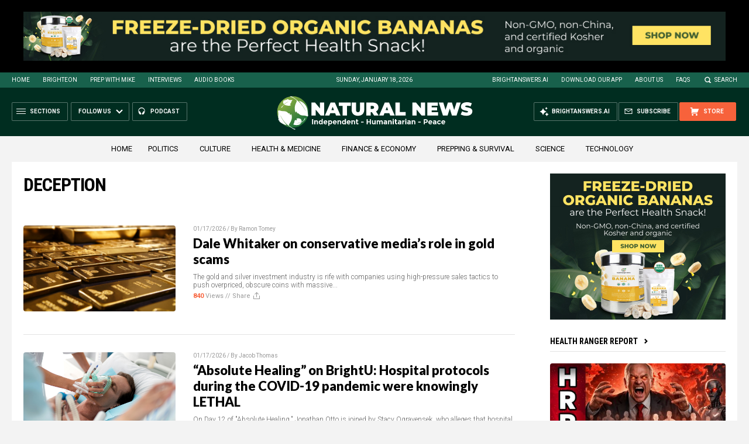

--- FILE ---
content_type: text/html
request_url: https://naturalnews.com/getviews3.asp?url=2026-01-17-hospital-protocols-during-covid-pandemic-knowingly-lethal.html
body_size: -326
content:
1490

--- FILE ---
content_type: text/html
request_url: https://naturalnews.com/getviews3.asp?url=2026-01-16-virology-in-question-calls-for-scientific-transparency.html
body_size: -349
content:
1470

--- FILE ---
content_type: text/html
request_url: https://naturalnews.com/getviews3.asp?url=2026-01-16-dale-whitaker-gold-grift-firms-bilking-elderly.html
body_size: -338
content:
1420

--- FILE ---
content_type: text/html
request_url: https://naturalnews.com/getviews3.asp?url=2026-01-16-the-great-tax-deception-exposing-irs-extortion.html
body_size: -329
content:
2070

--- FILE ---
content_type: text/html
request_url: https://naturalnews.com/getviews3.asp?url=2026-01-15-whistleblower-exposes-gold-investment-fraud-targeting-retirees.html
body_size: -297
content:
1720

--- FILE ---
content_type: text/html
request_url: https://naturalnews.com/getviews3.asp?url=2026-01-14-google-sending-emails-teens-bypass-parental-controls.html
body_size: -330
content:
980

--- FILE ---
content_type: text/html
request_url: https://naturalnews.com/getviews3.asp?url=2026-01-14-clintons-defy-subpoenas-epstein-inquiry-demands-answers.html
body_size: -349
content:
1650

--- FILE ---
content_type: text/html
request_url: https://naturalnews.com/getviews3.asp?url=2026-01-13-trump-announces-tariffs-countries-business-with-iran.html
body_size: -330
content:
820

--- FILE ---
content_type: text/html
request_url: https://naturalnews.com/getviews3.asp?url=2026-01-13-britons-now-addicted-to-prescription-drugs.html
body_size: -349
content:
1910

--- FILE ---
content_type: text/html
request_url: https://naturalnews.com/getviews3.asp?url=2026-01-13-britain-new-surveillance-system-turns-citizens-suspects.html
body_size: -349
content:
2170

--- FILE ---
content_type: text/css
request_url: https://www.naturalnews.com/wp-content/themes/NaturalNews2022/CSS/AI.css
body_size: 551
content:
.AIMobile { display: block; margin-bottom: 15px; }
@media (min-width: 1040px) {
.AIMobile { display: none; }
}



.AIBox { display: block; margin-bottom: 15px; }

.AIBox a { color: #7765FD; }

.AITable { display: table; width: 100%; }
.AICol { display: table-cell; vertical-align: middle; }
.AIColInput { width: auto; padding-right: 10px; }
.AIColSubmit { width: 8px; }

.AIError { display: none; font-size: 12px; color: #FF0000; font-weight: 600; margin-bottom: 8px; }
.AIInfo { display: block; font-size: 11px; color: #666666; }

.AIForm { padding: 3px; margin-bottom: 8px; border: solid 1px #CCCCCC; border-radius: 8px; }

.AIPrompt { 
width: 100%; 
height: 28px!important; 
background-color: rgba(0,0,0,0); 
font-size: 14px; 
outline: none 0px!important; 
border: none 0px!important; 
padding-left: 32px!important;
background-repeat: no-repeat; 
background-position: left center; 
background-size: contain; 
background-image: url(../Images/Icon-AI-Purple.svg);
}

.AIPrompt::placeholder { color: #999999; font-size: 12px; font-weight: normal; }



.AIButton { 
width: 100%;
height: 28px!important; 
font-size: 13px; 
font-weight: bold; 
color: #FFFFFF; 
background-color: #7765FD; 
padding: 0px 20px;
cursor: pointer; 
user-select: none; 
text-align: center; 
outline: none 0px; 
border: none 0px; 
border-radius: 6px; 
}

.ButtonAI { 	
background: linear-gradient(45deg, #e879fc 0%,#6644ff 20%,#33CCFF 40%,#33CCFF 60%,#6644ff 80%,#e879fc 100%);
background-size: 600% 600%;
animation: AIAnimate 24s ease infinite;
}




/* ////////////////////////////////////////////// */

#AIHome { }
#AIHome .AIForm { }

/* ////////////////////////////////////////////// */

#AIArticle { padding: 15px; margin-bottom: 50px; background-color: #F3F3F3; border: solid 2px #FFFFFF; border-radius: 10px; outline: solid 2px #7765FD; }
#AIArticle .AIForm { background-color: #FFFFFF; }
#AIArticle .SectionHead { margin-bottom: 0px; border-bottom: none 0px; }

@media (min-width: 700px) {
#AIArticle { padding: 30px; }
}

/* ////////////////////////////////////////////// */


--- FILE ---
content_type: text/plain;charset=UTF-8
request_url: https://analytics.distributednews.com/piwik/matomo.php?action_name=NaturalNews.com&idsite=10&rec=1&r=335232&h=12&m=56&s=58&url=https%3A%2F%2Fwww.naturalnews.com%2Fcategory%2Fdeception%2F&_id=d9bd966f503a272e&_idn=1&send_image=0&_refts=0&pv_id=1yp8Ns&fa_pv=1&fa_fp[0][fa_vid]=cIxP7Q&fa_fp[0][fa_name]=SearchForm&fa_fp[0][fa_fv]=1&fa_fp[1][fa_vid]=cJnOZ6&fa_fp[1][fa_id]=_form_172_&fa_fp[1][fa_fv]=1&fa_fp[2][fa_vid]=vic4AR&fa_fp[2][fa_id]=_form_98_&fa_fp[2][fa_fv]=1&pf_net=94&pf_srv=74&pf_tfr=30&uadata=%7B%7D&cookie=1&res=1280x720
body_size: 805
content:
[2026-01-18 12:56:59] piwik.DEBUG: Debug enabled - Input parameters: array (   'action_name' => 'NaturalNews.com',   'idsite' => '10',   'rec' => '1',   'r' => '335232',   'h' => '12',   'm' => '56',   's' => '58',   'url' => 'https://www.naturalnews.com/category/deception/',   '_id' => 'd9bd966f503a272e',   '_idn' => '1',   'send_image' => '0',   '_refts' => '0',   'pv_id' => '1yp8Ns',   'fa_pv' => '1',   'fa_fp' =>    array (     0 =>      array (       'fa_vid' => 'cIxP7Q',       'fa_name' => 'SearchForm',       'fa_fv' => '1',     ),     1 =>      array (       'fa_vid' => 'cJnOZ6',       'fa_id' => '_form_172_',       'fa_fv' => '1',     ),     2 =>      array (       'fa_vid' => 'vic4AR',       'fa_id' => '_form_98_',       'fa_fv' => '1',     ),   ),   'pf_net' => '94',   'pf_srv' => '74',   'pf_tfr' => '30',   'uadata' => '{}',   'cookie' => '1',   'res' => '1280x720', ) {"params":"array (\n  'action_name' => 'NaturalNews.com',\n  'idsite' => '10',\n  'rec' => '1',\n  'r' => '335232',\n  'h' => '12',\n  'm' => '56',\n  's' => '58',\n  'url' => 'https://www.naturalnews.com/category/deception/',\n  '_id' => 'd9bd966f503a272e',\n  '_idn' => '1',\n  'send_image' => '0',\n  '_refts' => '0',\n  'pv_id' => '1yp8Ns',\n  'fa_pv' => '1',\n  'fa_fp' => \n  array (\n    0 => \n    array (\n      'fa_vid' => 'cIxP7Q',\n      'fa_name' => 'SearchForm',\n      'fa_fv' => '1',\n    ),\n    1 => \n    array (\n      'fa_vid' => 'cJnOZ6',\n      'fa_id' => '_form_172_',\n      'fa_fv' => '1',\n    ),\n    2 => \n    array (\n      'fa_vid' => 'vic4AR',\n      'fa_id' => '_form_98_',\n      'fa_fv' => '1',\n    ),\n  ),\n  'pf_net' => '94',\n  'pf_srv' => '74',\n  'pf_tfr' => '30',\n  'uadata' => '{}',\n  'cookie' => '1',\n  'res' => '1280x720',\n)"} {"class":"Piwik\\Tracker","request_id":"4ada4"}

[2026-01-18 12:56:59] piwik.DEBUG: Current datetime: 2026-01-18 12:56:59 {"date":"2026-01-18 12:56:59"} {"class":"Piwik\\Tracker","request_id":"4ada4"}

[2026-01-18 12:56:59] piwik.DEBUG: Executing Piwik\Plugins\CoreHome\Tracker\VisitRequestProcessor::manipulateRequest()... [] {"class":"Piwik\\Common","request_id":"4ada4"}

[2026-01-18 12:56:59] piwik.DEBUG: Executing Piwik\Plugins\IntranetMeasurable\Tracker\RequestProcessor::manipulateRequest()... [] {"class":"Piwik\\Common","request_id":"4ada4"}

[2026-01-18 12:56:59] piwik.DEBUG: Executing Piwik\Plugins\Actions\Tracker\ActionsRequestProcessor::manipulateRequest()... [] {"class":"Piwik\\Common","request_id":"4ada4"}

[2026-01-18 12:56:59] piwik.DEBUG: Executing Piwik\Plugins\Goals\Tracker\GoalsRequestProcessor::manipulateRequest()... [] {"class":"Piwik\\Common","request_id":"4ada4"}

[2026-01-18 12:56:59] piwik.DEBUG: Executing Piwik\Plugins\Ecommerce\Tracker\EcommerceRequestProcessor::manipulateRequest()... [] {"class":"Piwik\\Common","request_id":"4ada4"}

[2026-01-18 12:56:59] piwik.DEBUG: Executing Piwik\Plugins\SitesManager\Tracker\SitesManagerRequestProcessor::manipulateRequest()... [] {"class":"Piwik\\Common","request_id":"4ada4"}

[2026-01-18 12:56:59] piwik.DEBUG: Executing Piwik\Plugins\PrivacyManager\Tracker\RequestProcessor::manipulateRequest()... [] {"class":"Piwik\\Common","request_id":"4ada4"}

[2026-01-18 12:56:59] piwik.DEBUG: Executing Piwik\Plugins\Heartbeat\Tracker\PingRequestProcessor::manipulateRequest()... [] {"class":"Piwik\\Common","request_id":"4ada4"}

[2026-01-18 12:56:59] piwik.DEBUG: Executing Piwik\Plugins\PagePerformance\Tracker\PerformanceDataProcessor::manipulateRequest()... [] {"class":"Piwik\\Common","request_id":"4ada4"}

[2026-01-18 12:56:59] piwik.DEBUG: Executing Piwik\Plugins\CustomDimensions\Tracker\CustomDimensionsRequestProcessor::manipulateRequest()... [] {"class":"Piwik\\Common","request_id":"4ada4"}

[2026-01-18 12:56:59] piwik.DEBUG: Executing Piwik\Plugins\AbTesting\Tracker\RequestProcessor::manipulateRequest()... [] {"class":"Piwik\\Common","request_id":"4ada4"}

[2026-01-18 12:56:59] piwik.DEBUG: Executing Piwik\Plugins\AbTesting\Tracker\RequestProcessor\Utils::manipulateRequest()... [] {"class":"Piwik\\Common","request_id":"4ada4"}

[2026-01-18 12:56:59] piwik.DEBUG: Executing Piwik\Plugins\AdvertisingConversionExport\Tracker\RequestProcessor::manipulateRequest()... [] {"class":"Piwik\\Common","request_id":"4ada4"}

[2026-01-18 12:56:59] piwik.DEBUG: Executing Piwik\Plugins\CrashAnalytics\Tracker\RequestProcessor::manipulateRequest()... [] {"class":"Piwik\\Common","request_id":"4ada4"}

[2026-01-18 12:56:59] piwik.DEBUG: Executing Piwik\Plugins\FormAnalytics\Tracker\RequestProcessor::manipulateRequest()... [] {"class":"Piwik\\Common","request_id":"4ada4"}

[2026-01-18 12:56:59] piwik.DEBUG: Executing Piwik\Plugins\HeatmapSessionRecording\Tracker\RequestProcessor::manipulateRequest()... [] {"class":"Piwik\\Common","request_id":"4ada4"}

[2026-01-18 12:56:59] piwik.DEBUG: Executing Piwik\Plugins\MarketingCampaignsReporting\Tracker\RequestProcessor::manipulateRequest()... [] {"class":"Piwik\\Common","request_id":"4ada4"}

[2026-01-18 12:56:59] piwik.DEBUG: Executing Piwik\Plugins\MediaAnalytics\Tracker\RequestProcessor::manipulateRequest()... [] {"class":"Piwik\\Common","request_id":"4ada4"}

[2026-01-18 12:56:59] piwik.DEBUG: Executing Piwik\Plugins\TrackingSpamPrevention\Tracker\RequestProcessor::manipulateRequest()... [] {"class":"Piwik\\Common","request_id":"4ada4"}

[2026-01-18 12:56:59] piwik.DEBUG: Executing Piwik\Plugins\CoreHome\Tracker\VisitRequestProcessor::processRequestParams()... [] {"class":"Piwik\\Common","request_id":"4ada4"}

[2026-01-18 12:56:59] piwik.DEBUG: Search bot detected, visit excluded [] {"class":"CoreHome","request_id":"4ada4"}

[2026-01-18 12:56:59] piwik.DEBUG: Visit is already excluded, no need to check DoNotTrack support. [] {"class":"PrivacyManager","request_id":"4ada4"}

[2026-01-18 12:56:59] piwik.DEBUG: Visitor excluded. [] {"class":"CoreHome","request_id":"4ada4"}

[2026-01-18 12:56:59] piwik.DEBUG: -> aborting due to processRequestParams method [] {"class":"Piwik\\Common","request_id":"4ada4"}

[2026-01-18 12:56:59] piwik.DEBUG: -> Scheduled tasks not running in Tracker: Browser archiving is disabled. [] {"class":"Piwik\\Common","request_id":"4ada4"}

[2026-01-18 12:56:59] piwik.DEBUG: Nothing to notice => default behaviour [] {"class":"Piwik\\Common","request_id":"4ada4"}

[2026-01-18 12:56:59] piwik.DEBUG: End of the page. [] {"class":"Piwik\\Common","request_id":"4ada4"}

[2026-01-18 12:56:59] piwik.DEBUG: array ( ) [] {"class":"Piwik\\Common","request_id":"4ada4"}

[2026-01-18 12:56:59] piwik.DEBUG:  [] {"class":"Piwik\\Common","request_id":"4ada4"}



--- FILE ---
content_type: image/svg+xml
request_url: https://www.naturalnews.com/wp-content/themes/NaturalNews2022/Images/Powered-Brighteon-AI.svg
body_size: 5890
content:
<?xml version="1.0" encoding="utf-8"?>
<!-- Generator: Adobe Illustrator 16.0.0, SVG Export Plug-In . SVG Version: 6.00 Build 0)  -->
<!DOCTYPE svg PUBLIC "-//W3C//DTD SVG 1.1//EN" "http://www.w3.org/Graphics/SVG/1.1/DTD/svg11.dtd">
<svg version="1.1" id="US_UK_Download_on_the" xmlns="http://www.w3.org/2000/svg" xmlns:xlink="http://www.w3.org/1999/xlink"
	 x="0px" y="0px" width="135px" height="40px" viewBox="0 0 135 40" enable-background="new 0 0 135 40" xml:space="preserve">
  <defs>
    <style>
      .st0 {
        fill: #1b2e5a;
      }

      .st1 {
        fill: #fff;
      }

      .st2 {
        fill: #e0203c;
      }

      .st3 {
        fill: url(#linear-gradient);
      }
    </style>
    <linearGradient id="linear-gradient" x1="-8.4675133" y1="33.1752124" x2="143.8803128" y2="6.7404298" gradientUnits="userSpaceOnUse">
      <stop offset="0" stop-color="#fff"/>
      <stop offset=".0025381" stop-color="#8250ff"/>
      <stop offset=".4619289" stop-color="#8250fe"/>
      <stop offset="1" stop-color="#4d85ff"/>
    </linearGradient>
  </defs>
  <g>
    <path class="st3" d="M130.1970062,40H4.7290001c-2.6070001,0-4.7290001-2.1279984-4.7290001-4.7330017V4.7259998C0,2.1199999,2.122,0,4.7290001,0h125.4680061c2.6059875,0,4.8029938,2.1199999,4.8029938,4.7259998v30.5409985c0,2.6050034-2.1970062,4.7330017-4.8029938,4.7330017h0Z"/>
    <path d="M134.0319977,35.2680016c0,2.1160011-1.7140045,3.829998-3.8339996,3.829998H4.7290001c-2.119,0-3.839-1.7140007-3.839-3.8300018V4.7249999C.8900001,2.6099999,2.6100001.8899999,4.7290001.8899999h125.4680061c2.1210022,0,3.8339996,1.72,3.8339996,3.835l.0009918,30.5430017h0Z"/>
  </g>
  <path class="st1" d="M35.897728,18.2498055h0c-.2000008-.2999992-.3999977-.6000004-.7000008-.7999992-.7000008-.7000008-1.3999977-1.1000004-1.5-1.1000004l-14.1999989-8.2999992c-.3999996-.1999998-.8000011-.4000001-1.1000004-.5-.7000008-.3000002-1.2999992-.5-1.8999996-.5h-.1000004c-.8999996,0-1.8000002.3000002-2.5.9000001-.5.4000001-1,.9000001-1.3000002,1.4999995-.4000006.6000004-.6000004,1.2999992-.6000004,2.1000004v18c0,.8999996.3000002,1.7999992.8000002,2.4999981.8000002,1.2000008,2.1999998,1.9000015,3.7000008,1.9000015h.6000004c.1000004,0,.2999992,0,.3999996-.1000023,1.1000004-.2000008,2-.7000008,2.1000004-.7999992l14.1000023-8.2000008c.3999977-.2000008.7000008-.3999996,1-.6000004s.5-.3999996.7999992-.7000008c.7999992-.7999992,1.2000008-1.8999996,1.2000008-3-.1000023-.7999973-.4000015-1.5999985-.8000031-2.2999973Z"/>
  <path class="st2" d="M26.5977287,16.7498055l3.3999996,2-2.2000008,2.6000004.7000008,4.5,4.3000011-2.5c.2999992-.2000008.5999985-.3999996.7999992-.6000004.2000008-.1000004.2999992-.2999992.5-.3999996.3999977-.5.7000008-1.1000004.7000008-1.7999992,0-.5-.2000008-1-.3999977-1.3999996-.1000023-.2000008-.2999992-.3999996-.5-.5-.6000023-.5-1.1000023-.8999996-1.1000023-.8999996l-7.1999989-4.2000027s1,3.2000008.9999981,3.2000008Z"/>
  <path class="st0" d="M13.7977285,11.5498047v18.1000004c0,.5.1999998,1.1000004.5,1.5.5.7000008,1.3000002,1.1000004,2.1999998,1.1000004h.3000011c.1000004,0,.1999989,0,.2999992-.1000023.8999996-.2000008,1.5-.6000004,1.5-.6000004l7.6999989-4.5,2.2000008-.1000004-3.6999989-3.3999996-4.9000015,2.3999996,1.3999996-6.5-3.8000011-5.6000004,5.2999992,1.3000002,2-3.4000006-1.0999985.8000011-5.2000008-3c-.3999996-.1999998-.7000008-.3999996-1-.5-.1999989-.0999994-.6000004-.1999998-1-.1999998h0c-.2999992,0-.6000004.0999994-.8000002.0999994l-.8000002.3999996h0c-.6000004.5-1.1000004,1.3000002-1.0999975,2.2000027Z"/>
  <g>
    <path class="st1" d="M53.2827148,13.0439453h-2.7714844l-.6015625,1.8261719h-1.3481445l2.7285156-7.8203125h1.2407227l2.6962891,7.8203125h-1.3481445l-.5961914-1.8261719ZM50.8710938,11.9541016h2.0571289l-1.0043945-3.0839844h-.0322266l-1.0205078,3.0839844Z"/>
    <path class="st1" d="M57.6064453,14.8701172h-1.3051758v-7.8203125h1.3051758v7.8203125Z"/>
    <path class="st1" d="M63.4018555,11.9052734v2.9648438h-1.3051758v-7.8203125h2.9970703c.862793,0,1.5385742.2226562,2.027832.6689453.4882812.4453125.7329102,1.0322266.7329102,1.7587891,0,.734375-.2446289,1.3222656-.7329102,1.7646484-.4892578.4423828-1.1650391.6630859-2.027832.6630859h-1.6918945ZM63.4018555,10.8583984h1.6918945c.4833984,0,.8466797-.1289062,1.090332-.3867188s.3652344-.5859375.3652344-.9833984-.121582-.7285156-.3652344-.9931641c-.2436523-.265625-.6069336-.3984375-1.090332-.3984375h-1.6918945v2.7617188Z"/>
    <path class="st1" d="M68.6542969,11.9111328c0-.8671875.2373047-1.5771484.7109375-2.1298828.4746094-.5537109,1.125-.8300781,1.9472656-.8300781.8339844,0,1.4882812.2763672,1.9628906.8300781.4746094.5527344.7128906,1.2626953.7128906,2.1298828v.1123047c0,.8740234-.2382812,1.5849609-.7128906,2.1347656s-1.125.8251953-1.9511719.8251953c-.8320312,0-1.484375-.2763672-1.9589844-.828125-.4736328-.5507812-.7109375-1.2617188-.7109375-2.1318359v-.1123047ZM69.9589844,12.0234375c0,.5693359.1113281,1.03125.3339844,1.3857422.2207031.3544922.5644531.53125,1.03125.53125.4550781,0,.7949219-.1777344,1.0234375-.5341797.2265625-.3564453.3398438-.8173828.3398438-1.3828125v-.1123047c0-.5556641-.1132812-1.0126953-.3398438-1.3730469-.2285156-.359375-.5722656-.5390625-1.0351562-.5390625-.4550781,0-.7929688.1796875-1.0175781.5390625-.2226562.3603516-.3359375.8173828-.3359375,1.3730469v.1123047Z"/>
    <path class="st1" d="M80.2460938,13.1455078h.03125l.8496094-4.0869141h1.3046875l-1.5898438,5.8115234h-1.0683594l-1.2304688-3.8457031h-.0322266l-1.2138672,3.8457031h-1.0683594l-1.5898438-5.8115234h1.3046875l.8701172,4.0341797h.0322266l1.2138672-4.0341797h.9501953l1.2363281,4.0869141Z"/>
    <path class="st1" d="M85.8085938,14.9833984c-.8476562,0-1.5117188-.2685547-1.9892578-.8037109-.4785156-.5351562-.7177734-1.2285156-.7177734-2.0810547v-.2148438c0-.8525391.2392578-1.5546875.7177734-2.1083984.4775391-.5527344,1.0947266-.828125,1.8505859-.8242188.7802734,0,1.3710938.2412109,1.7714844.7226562.4013672.4814453.6015625,1.125.6015625,1.9306641v.703125h-3.5927734l-.0107422.0273438c.0146484.4765625.1396484.8632812.3759766,1.1601562s.5927734.4453125,1.0693359.4453125c.3535156,0,.6611328-.0429688.9208984-.1289062s.5-.2089844.7216797-.3701172l.4248047.8544922c-.2216797.1933594-.515625.3554688-.8808594.4882812s-.7861328.1992188-1.2626953.1992188ZM85.6699219,9.9990234c-.3408203,0-.6132812.1220703-.8164062.3671875-.2050781.2451172-.3320312.5654297-.3818359.9589844l.0107422.0273438h2.2714844v-.1025391c0-.3720703-.0859375-.6738281-.2597656-.9052734-.1738281-.2304688-.4492188-.3457031-.8242188-.3457031Z"/>
    <path class="st1" d="M91.9960938,10.2353516l-.5585938-.0214844c-.2539062,0-.4658203.0527344-.6357422.1601562s-.3017578.2597656-.3955078.4570312v4.0390625h-1.3046875v-5.8115234h1.1923828l.0859375.8427734c.1464844-.296875.3359375-.5292969.5664062-.6972656.2314453-.1689453.4970703-.2529297.7978516-.2529297.0791016,0,.1523438.0058594.2207031.0185547.0673828.0126953.1298828.0283203.1875.0458984l-.15625,1.2197266Z"/>
    <path class="st1" d="M95.3261719,14.9833984c-.8476562,0-1.5117188-.2685547-1.9892578-.8037109-.4785156-.5351562-.7177734-1.2285156-.7177734-2.0810547v-.2148438c0-.8525391.2392578-1.5546875.7177734-2.1083984.4775391-.5527344,1.0947266-.828125,1.8505859-.8242188.7802734,0,1.3710938.2412109,1.7714844.7226562.4013672.4814453.6015625,1.125.6015625,1.9306641v.703125h-3.5927734l-.0107422.0273438c.0146484.4765625.1396484.8632812.3759766,1.1601562s.5927734.4453125,1.0693359.4453125c.3535156,0,.6611328-.0429688.9208984-.1289062s.5-.2089844.7216797-.3701172l.4248047.8544922c-.2216797.1933594-.515625.3554688-.8808594.4882812s-.7861328.1992188-1.2626953.1992188ZM95.1875,9.9990234c-.3408203,0-.6132812.1220703-.8164062.3671875-.2050781.2451172-.3320312.5654297-.3818359.9589844l.0107422.0273438h2.2714844v-.1025391c0-.3720703-.0859375-.6738281-.2597656-.9052734-.1738281-.2304688-.4492188-.3457031-.8242188-.3457031Z"/>
    <path class="st1" d="M98.3769531,12.0449219c0-.9277344.1992188-1.6748047.5966797-2.2421875s.9560547-.8515625,1.6757812-.8515625c.3154297,0,.5966797.0634766.8457031.1904297s.4648438.3085938.6474609.5449219v-3.1953125h1.3046875v8.3789062h-1.0576172l-.1552734-.7363281c-.1865234.2763672-.4121094.4863281-.6777344.6318359-.2646484.1445312-.5703125.2177734-.9179688.2177734-.7128906,0-1.2675781-.2597656-1.6650391-.7792969s-.5966797-1.2011719-.5966797-2.046875v-.1123047ZM99.6826172,12.1572266c0,.5371094.1025391.9658203.3085938,1.2841797s.5332031.4775391.9804688.4775391c.2753906,0,.5097656-.0585938.7011719-.1767578s.3476562-.2861328.4697266-.5048828v-2.5351562c-.1220703-.2148438-.2792969-.3818359-.4726562-.5019531s-.4228516-.1796875-.6875-.1796875c-.4443359,0-.7714844.1865234-.9824219.5605469-.2119141.3740234-.3173828.8623047-.3173828,1.4638672v.1123047Z"/>
    <path class="st1" d="M112.6923828,12.1572266c0,.8496094-.1982422,1.5322266-.59375,2.0498047s-.953125.7763672-1.6728516.7763672c-.3652344,0-.6816406-.0761719-.9511719-.2265625-.2675781-.1503906-.4921875-.3681641-.6708984-.6542969l-.1552734.7675781h-1.0585938V6.4912109h1.3046875v3.2285156c.1796875-.2480469.3945312-.4375.6445312-.5703125.2509766-.1318359.5429688-.1982422.8759766-.1982422.7265625,0,1.2880859.2832031,1.6835938.8486328s.59375,1.3144531.59375,2.2451172v.1123047ZM111.3867188,12.0449219c0-.6054688-.1035156-1.09375-.3105469-1.4658203-.2080078-.3730469-.5371094-.5585938-.9882812-.5585938-.2910156,0-.5332031.0644531-.7285156.1933594s-.3496094.3076172-.4648438.5371094v2.4375c.1113281.2333984.265625.4130859.4628906.5400391.1962891.1269531.4433594.1904297.7402344.1904297.4511719,0,.7792969-.1582031.9833984-.4746094.2041016-.3173828.3056641-.7460938.3056641-1.2871094v-.1123047Z"/>
    <path class="st1" d="M115.6884766,12.5390625l.1289062.5800781h.0332031l1.2724609-4.0605469h1.4287109l-2.40625,6.6923828c-.1542969.4042969-.3710938.75-.6503906,1.0371094-.2792969.2861328-.6748047.4296875-1.1865234.4296875-.1074219,0-.2226562-.0117188-.3466797-.0332031-.1230469-.0214844-.2421875-.0458984-.3574219-.0742188l.1455078-1.0097656c.046875.0029297.1123047.0087891.1982422.015625s.1503906.0107422.1933594.0107422c.2363281,0,.4257812-.0810547.5673828-.2412109.1416016-.1621094.2568359-.3476562.3466797-.5585938l.2148438-.5273438-2.1113281-5.7412109h1.4238281l1.1054688,3.4804688Z"/>
  </g>
  <g>
    <path class="st1" d="M43.0800781,31.2509766v-10.862793h3.559082c1.3476562,0,2.3984375.25,3.1523438.7495117.753418.5,1.1298828,1.2451172,1.1298828,2.234375,0,.5175781-.1191406.9765625-.3579102,1.3769531s-.6118164.7021484-1.1191406.90625c.6464844.1396484,1.1254883.4277344,1.4360352.8652344.3110352.4384766.4663086.9433594.4663086,1.5146484,0,1.0595703-.3554688,1.8603516-1.0668945,2.4023438-.7109375.5419922-1.730957.8134766-3.0585938.8134766h-4.1411133ZM45.6020508,24.9169922h.9921875c.6069336,0,1.0595703-.1054688,1.3579102-.3173828.2983398-.2109375.4477539-.5263672.4477539-.9433594,0-.4628906-.1445312-.7998047-.4326172-1.0117188-.2885742-.2109375-.7314453-.3164062-1.328125-.3164062h-1.0371094v2.5888672ZM45.6020508,26.5878906v2.7236328h1.6191406c.5371094,0,.9399414-.1064453,1.2084961-.3173828s.402832-.5361328.402832-.9736328c0-.4628906-.1181641-.8134766-.3544922-1.0517578-.2363281-.2392578-.6254883-.3662109-1.1674805-.3808594h-1.7084961Z"/>
    <path class="st1" d="M56.8305664,25.3271484l-.8208008-.0078125c-.2885742,0-.5244141.0537109-.7084961.1611328-.184082.1064453-.3208008.2568359-.4106445.4511719v5.3193359h-2.5214844v-8.0722656h2.3725586l.0893555,1.1855469c.1689453-.421875.3930664-.7509766.6713867-.984375.2788086-.2333984.6044922-.3505859.9775391-.3505859.1142578,0,.2163086.0078125.3056641.0224609.0898438.0146484.184082.0371094.2836914.0673828l-.2387695,2.2080078Z"/>
    <path class="st1" d="M60.0913086,21.3056641h-2.5292969v-1.6933594h2.5292969v1.6933594ZM60.0913086,31.2509766h-2.5292969v-8.0722656h2.5292969v8.0722656Z"/>
    <path class="st1" d="M60.9873047,27.2294922c0-1.2578125.2749023-2.2724609.8242188-3.0439453.5498047-.7705078,1.324707-1.15625,2.3242188-1.15625.4228516,0,.7958984.1005859,1.1191406.3017578.3232422.2021484.6015625.4863281.8354492.8544922l.1640625-1.0068359h2.2231445v7.9824219c0,1.0644531-.3642578,1.8886719-1.0927734,2.4736328-.7285156.5839844-1.7319336.8769531-3.0102539.8769531-.4179688,0-.8554688-.0576172-1.3129883-.171875-.4580078-.1142578-.8955078-.2685547-1.3129883-.4628906l.4326172-1.8652344c.362793.1591797.7099609.2773438,1.0405273.3544922.3310547.0771484.7099609.1162109,1.1376953.1162109.5375977,0,.9365234-.1074219,1.1977539-.3212891s.3916016-.5517578.3916016-1.0146484v-.6269531c-.2290039.2939453-.4936523.5146484-.7944336.6640625-.3012695.1494141-.6455078.2236328-1.0336914.2236328-.9946289,0-1.765625-.3671875-2.3125-1.1035156-.5473633-.7363281-.8208008-1.7089844-.8208008-2.9169922v-.1572266ZM63.5014648,27.3867188c0,.65625.0957031,1.1669922.2875977,1.5332031.1914062.3652344.515625.5478516.9736328.5478516.2734375,0,.5083008-.0419922.7045898-.1269531.1967773-.0839844.3569336-.2109375.4814453-.3798828v-3.3955078c-.1245117-.1933594-.2836914-.3417969-.4775391-.4433594s-.425293-.1533203-.6938477-.1533203c-.4477539,0-.7719727.2080078-.9736328.6230469-.2011719.4160156-.3022461.9619141-.3022461,1.6376953v.1572266Z"/>
    <path class="st1" d="M72.0585938,24.1777344c.2441406-.3623047.5410156-.6445312.8916016-.8466797.3505859-.2011719.7373047-.3017578,1.1601562-.3017578.8359375,0,1.4921875.2910156,1.9697266.8730469s.7167969,1.484375.7167969,2.7080078v4.640625h-2.5224609v-4.6552734c0-.6171875-.0791016-1.0419922-.2382812-1.2763672-.1591797-.2333984-.4003906-.3505859-.7236328-.3505859-.2841797,0-.5302734.0410156-.7392578.1230469-.2080078.0820312-.3798828.1982422-.5146484.3476562v5.8115234h-2.5214844v-11.6386719h2.5214844v4.5654297Z"/>
    <path class="st1" d="M80.7890625,21.171875v2.0068359h1.2753906v1.7451172h-1.2753906v3.7011719c0,.2880859.0576172.4960938.1748047.6230469s.2753906.1904297.4736328.1904297c.1298828,0,.2324219-.0048828.3095703-.015625.0771484-.0097656.1757812-.0292969.2949219-.0595703l.171875,1.8652344c-.2539062.0644531-.4824219.1103516-.6865234.1376953s-.4453125.0410156-.7236328.0410156c-.8310547,0-1.4609375-.2207031-1.8916016-.6640625-.4296875-.4423828-.6455078-1.1435547-.6455078-2.1035156v-3.7158203h-1.1259766v-1.7451172h1.1259766v-2.0068359h2.5224609Z"/>
    <path class="st1" d="M86.5634766,31.4072266c-1.2236328,0-2.1826172-.3701172-2.8769531-1.1113281-.6933594-.7412109-1.0400391-1.6787109-1.0400391-2.8125v-.2832031c0-1.234375.3261719-2.2382812.9804688-3.0146484.6542969-.7753906,1.6005859-1.1611328,2.8388672-1.15625,1.0898438,0,1.9335938.3261719,2.5332031.9775391s.8994141,1.5439453.8994141,2.6777344v1.3212891h-4.6259766l-.0146484.0449219c.0390625.421875.1962891.7646484.4697266,1.0253906s.6660156.3916016,1.1787109.3916016c.4824219,0,.8837891-.0400391,1.2050781-.1191406.3203125-.0800781.6875-.2060547,1.1005859-.3808594l.6044922,1.5371094c-.3486328.2539062-.8164062.4677734-1.4033203.6416016s-1.203125.2607422-1.8496094.2607422ZM86.4658203,24.96875c-.4023438,0-.7001953.1279297-.8916016.3847656-.1914062.2558594-.3017578.6025391-.3320312,1.0400391l.015625.0380859h2.1777344v-.1943359c0-.4179688-.0732422-.7333984-.2197266-.9472656s-.3964844-.3212891-.75-.3212891Z"/>
    <path class="st1" d="M90.3242188,27.1396484c0-1.2128906.3427734-2.2021484,1.0292969-2.9648438.6865234-.7636719,1.6435547-1.1455078,2.8720703-1.1455078,1.2333984,0,2.1933594.3818359,2.8798828,1.1455078.6865234.7626953,1.0302734,1.7519531,1.0302734,2.9648438v.1572266c0,1.21875-.34375,2.2080078-1.0302734,2.9697266-.6865234.7607422-1.6416016,1.140625-2.8642578,1.140625-1.2392578,0-2.2011719-.3798828-2.8876953-1.140625-.6865234-.7617188-1.0292969-1.7509766-1.0292969-2.9697266v-.1572266ZM92.8457031,27.296875c0,.6767578.1054688,1.2070312.3173828,1.5927734.2109375.3857422.5703125.578125,1.078125.578125.4921875,0,.8447266-.1943359,1.0585938-.5820312s.3212891-.9179688.3212891-1.5888672v-.1572266c0-.65625-.1074219-1.1816406-.3212891-1.5771484s-.5712891-.59375-1.0742188-.59375c-.4970703,0-.8515625.1992188-1.0625.5966797-.2119141.3984375-.3173828.9228516-.3173828,1.5742188v.1572266Z"/>
    <path class="st1" d="M101.2617188,23.1787109l.0976562,1.1337891c.2636719-.4033203.5888672-.7177734.9775391-.9433594.3876953-.2265625.8203125-.3398438,1.2978516-.3398438.7910156,0,1.4091797.2685547,1.8535156.8056641.4453125.5371094.6679688,1.390625.6679688,2.5585938v4.8574219h-2.5214844v-4.8642578c0-.5126953-.0820312-.8769531-.2460938-1.0927734-.1640625-.2167969-.4033203-.3251953-.7167969-.3251953-.2685547,0-.5097656.0478516-.7236328.1416016-.2138672.0947266-.3925781.2294922-.5371094.4033203v5.7373047h-2.5136719v-8.0722656h2.3642578Z"/>
    <path class="st1" d="M110.0361328,31.2509766h-2.5146484v-2.1191406h2.5146484v2.1191406Z"/>
    <path class="st1" d="M117.3701172,29.1396484h-3.2304688l-.6269531,2.1113281h-2.65625l3.5439453-10.862793h1.3505859v.0073242l.0078125-.0073242h1.3496094l3.5517578,10.862793h-2.65625l-.6337891-2.1113281ZM114.7216797,27.2001953h2.0664062l-1.0146484-3.3730469h-.0449219l-1.0068359,3.3730469Z"/>
    <path class="st1" d="M123.8017578,31.2509766h-2.5136719v-10.862793h2.5136719v10.862793Z"/>
  </g>
</svg>

--- FILE ---
content_type: application/javascript
request_url: https://www.naturalnews.com/wp-content/themes/NaturalNews2022/Javascripts/AI.js
body_size: 531
content:
//UPDATED 1/16/2026 @ 1:24pm

$(document).ready(function() {
AIResize();
$(document).on('keypress', '.AIPrompt', function(e) { AIClean(e); });
$(document).on('click', '.AIButton', function(e) { AISubmit(e); });
$(window).resize(function() { AIResize(); });
});

//////////////////////////////////////////////

function AISubmit(e) {
var vID = $(e.target).parents('.AIBox').attr('id');
var vPrompt = $('#' + vID).find('.AIPrompt').val();
if (vPrompt == '') {
AIError(vID, 'Please enter a prompt');
$('#' + vID).find('.AIPrompt').focus();
} else { 
vPrompt = vPrompt.replaceAll('&', 'and');
vPrompt = vPrompt.replaceAll('?', '');
vPrompt = encodeURIComponent(vPrompt);
vPrompt = vPrompt.replaceAll('%20', '+');

var vPostURL = window.location.href;

var vURL = 'https://brightanswers.ai/received/?query=' + vPrompt;

if (vID == 'AIArticle') {
vURL = vURL + '&url=' + vPostURL;
};

window.open(vURL); //new window
};
};

//////////////////////////////////////////////

function AIClean(e) {
var vID = $(e.target).parents('.AIBox').attr('id');
$('#' + vID).find('.AIError').slideUp(200);
};

//////////////////////////////////////////////

function AIError(vID, vText) {
var vPrompt = $('#' + vID).find('.AIError').html(vText);
$('#' + vID).find('.AIError').slideDown(200);
};

//////////////////////////////////////////////

function AIResize() {
var vPrompt = '';
var vPromptA = 'Ask BrightAnswers.ai';

var vPromptB = 'Ask BrightAnswers.ai your health questions';
var vPromptC = 'Ask our BrightAnswers.ai engine anything about food, nutrition, health or medicine';

var vPromptD = 'Ask BrightAnswers.ai about this article';
var vPromptE = 'Ask our BrightAnswers.ai engine anything about this article or its topics';

var vSize = 1;
if (window.matchMedia('(min-width: 430px)').matches) { //large mobile
vSize = 2;
};
if (window.matchMedia('(min-width: 640px)').matches) { //desktop/tablet
vSize = 3;
};


$('.AIPrompt').each(function() {

var vID = $(this).parents('.AIBox').attr('id');

if (vID == 'AIHome') {
if (vSize == 1) { //mobile
vPrompt = vPromptA; //mobile
};
if (vSize == 2) { //large mobile
vPrompt = vPromptB;
};
if (vSize == 3) { //desktop/tablet
vPrompt = vPromptC;
};
};

if (vID == 'AIArticle') {
if (vSize == 1) { //mobile
vPrompt = vPromptA; //mobile
};
if (vSize == 2) { //large mobile
vPrompt = vPromptD;
};
if (vSize == 3) { //desktop/tablet
vPrompt = vPromptE;
};
};

$(this).attr('placeholder', vPrompt);

});

};

//////////////////////////////////////////////